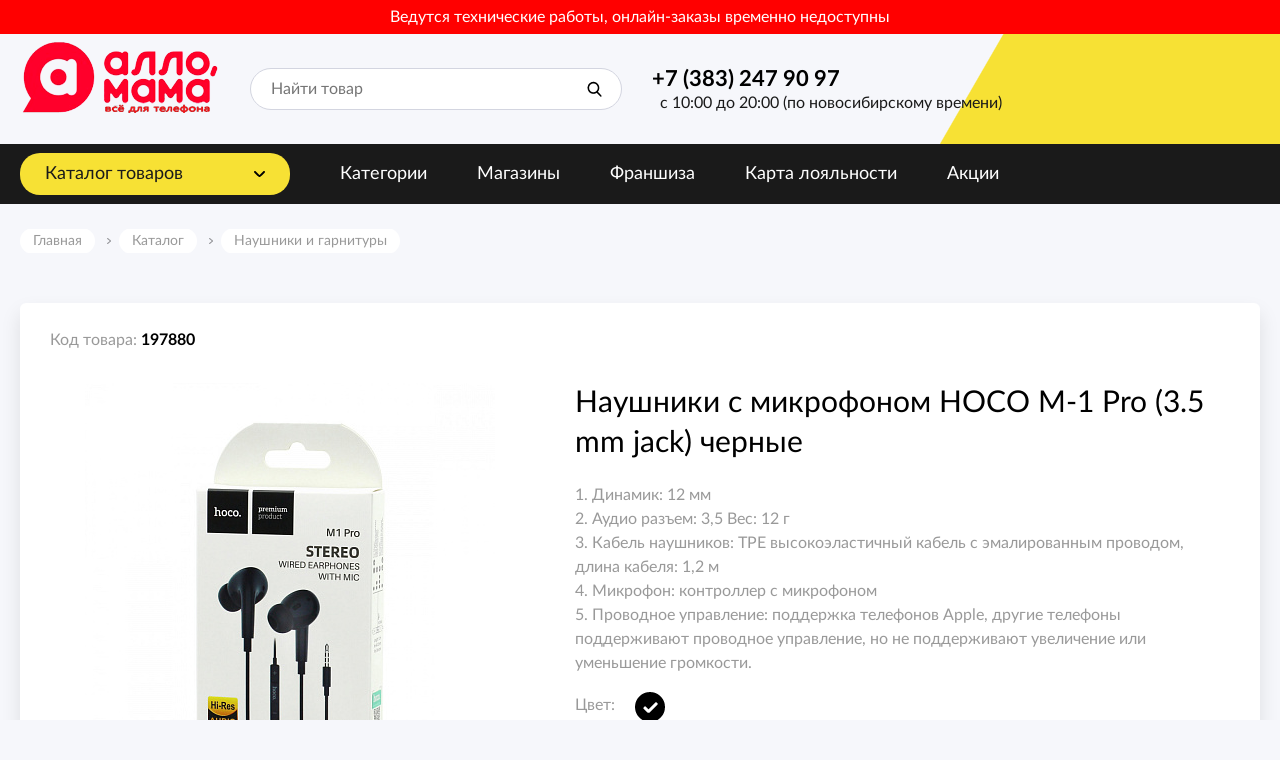

--- FILE ---
content_type: text/html; charset=UTF-8
request_url: https://allo-mama54.ru/catalog/naushniki-i-garnitury/197880/
body_size: 11116
content:
<!DOCTYPE html>
<html lang="en">
<head>
	<meta http-equiv="Content-Type" content="text/html; charset=UTF-8" />
<meta name="robots" content="index, follow" />
<meta name="keywords" content="Наушники с микрофоном HOCO M-1 Pro (3.5 mm jack) черные, купить, цена, интернет магазин Алло мама" />
<meta name="description" content="Наушники с микрофоном HOCO M-1 Pro (3.5 mm jack) черные - купить по выгодной цене 499р. Интернет магазин Алло, мама ☎ +7 (383) 247-90-97. Доставка курьером по Новосибирску, самовывоз из пунктов выдачи. Артикул товара: 197880" />
<link rel="canonical" href="https://allo-mama54.ru/catalog/naushniki-provodnye/197880/" />
<script data-skip-moving="true">(function(w, d, n) {var cl = "bx-core";var ht = d.documentElement;var htc = ht ? ht.className : undefined;if (htc === undefined || htc.indexOf(cl) !== -1){return;}var ua = n.userAgent;if (/(iPad;)|(iPhone;)/i.test(ua)){cl += " bx-ios";}else if (/Windows/i.test(ua)){cl += ' bx-win';}else if (/Macintosh/i.test(ua)){cl += " bx-mac";}else if (/Linux/i.test(ua) && !/Android/i.test(ua)){cl += " bx-linux";}else if (/Android/i.test(ua)){cl += " bx-android";}cl += (/(ipad|iphone|android|mobile|touch)/i.test(ua) ? " bx-touch" : " bx-no-touch");cl += w.devicePixelRatio && w.devicePixelRatio >= 2? " bx-retina": " bx-no-retina";if (/AppleWebKit/.test(ua)){cl += " bx-chrome";}else if (/Opera/.test(ua)){cl += " bx-opera";}else if (/Firefox/.test(ua)){cl += " bx-firefox";}ht.className = htc ? htc + " " + cl : cl;})(window, document, navigator);</script>


<link href="/bitrix/js/ui/design-tokens/dist/ui.design-tokens.css?174235415326358" type="text/css"  rel="stylesheet" />
<link href="/bitrix/js/ui/fonts/opensans/ui.font.opensans.css?16777443002555" type="text/css"  rel="stylesheet" />
<link href="/bitrix/js/main/popup/dist/main.popup.bundle.css?174235444429852" type="text/css"  rel="stylesheet" />
<link href="/bitrix/css/skyweb24.popuppro/animation.css?166478810591436" type="text/css"  rel="stylesheet" />
<link href="/bitrix/js/main/core/css/core_popup.min.css?166478810615428" type="text/css"  rel="stylesheet" />
<link href="/bitrix/css/main/font-awesome.css?166478810528777" type="text/css"  rel="stylesheet" />
<link href="/bitrix/cache/css/s1/allomama/template_ee14c00a1f4b7a62d76bcd52805507b6/template_ee14c00a1f4b7a62d76bcd52805507b6_v1.css?1742356340285161" type="text/css"  data-template-style="true" rel="stylesheet" />







	<meta name="viewport" content="width=device-width, initial-scale=1, user-scalable=no">
	<title>Наушники с микрофоном HOCO M-1 Pro (3.5 mm jack) черные, купить в Новосибирске | Артикул: 197880 | Алло, мама</title>
    <link rel="icon" href="/favicon.ico" type="image/x-icon">


<link href="/bitrix/css/main/font-awesome.css" type="text/css"  rel="stylesheet" />
<link href="/local/templates/allomama/css/all_style.css?v=2664" type="text/css" rel="stylesheet" />
<link href="/local/templates/allomama/css/am_style.css?v=3979" type="text/css" rel="stylesheet" />

<!-- VK Pixel Code Start -->
		<noscript>
		<img src="https://vk.com/rtrg?p=VK-RTRG-1631564-3x8Px" style="position:fixed; left:-999px;" alt=""/>
	</noscript>
<!-- VK Pixel Code End -->
</head>
<body>


		<div class="wrap">
		<div class="wrap-top">
			<!-- Header -->
			<div class="amHeader">
				<div style="background: red; color: #fff;">
					<p style="text-align: center; padding: 5px 0; margin: 0 auto;">
						Ведутся технические работы, онлайн-заказы временно недоступны
					</p>
				</div>
				<div class="amHeader__inner">
					<a href="/" class="amHeader__logo">						
						<div itemscope="" itemtype="http://schema.org/Brand">
 <img alt="Алло, мама! - интернет магазин аксессуаров для сотовых телефонов" src="/local/templates/allomama/img/am-logo-big.png" class="amHeader__logo-big" itemprop="logo"> <img alt="50.png" src="/upload/medialibrary/a02/a02a7e4110185a1fd41523ea972f64f1.png" itemprop="logo" title="50.png" align="left" class="amHeader__logo-small">
</div>
 <br>					</a>
					<a href="#" class="amHeader__catalog-button">Каталог товаров</a>
										

<div class="amHeader__search" id="title-search">
	<a href="#" class="amHeader__search-close"><svg width="20" height="20" viewBox="0 0 20 20" fill="none" xmlns="http://www.w3.org/2000/svg"><path d="M3.52381 2.00003L18 16.4762L16.4762 18L2 3.52384L3.52381 2.00003Z" fill="currentColor"/><path d="M18 3.52381L3.52381 18L2 16.4762L16.4762 2L18 3.52381Z" fill="currentColor"/></svg></a>
	<div class="amHeader__search-inner" data-scroll-lock-scrollable>
		<form action="/search/index.php" onsubmit="ym(43178699,'reachGoal','search_success'); return true;" class="amHeader__search-form">
			<input id="search" class="amHeader__search-input" type="text" name="q" maxlength="200" autocomplete="off" placeholder="Найти товар">
			<button class="amHeader__search-submit" type="submit" name="s"></button>
		</form>
	</div>
</div>

					<div class="amHeader__phone"><a onclick="ym(43178699,'reachGoal','tel_click'); return true;" class="amHeader__phone-link" href="tel:+73832479097">+7 (383) 247 90 97</a>&nbsp; с 10:00 до 20:00 (по новосибирскому времени)</div>
					<a href="#" class="amHeader__button amHeader__button--search">
						<img src="/local/templates/allomama/img/am-ico-search.svg" alt="">
					</a>

					<a href="#" class="amHeader__burger">
						<svg width="20" height="20" viewBox="0 0 20 20" fill="none" xmlns="http://www.w3.org/2000/svg">
							<rect y="2" width="20" height="2" fill="currentColor"/>
							<rect y="9" width="20" height="2" fill="currentColor"/>
							<rect y="16" width="20" height="2" fill="currentColor"/>
						</svg>
					</a>
				</div>
			</div>
			<div class="amHeaderMenu">
				<ul class="amHeaderMenu__inner" rel="m01">
											    <li class="amHeaderMenu__item3"><a class="amHeaderMenu__item amHeaderMenu__item--catalog" href="#">Каталог товаров</a></li>
	 <li class="amHeaderMenu__item active"><a href="/catalog/" class="amHeaderMenu__item2">Категории</a></li><li class="amHeaderMenu__item"><a href="/contact/" class="amHeaderMenu__item2">Магазины</a></li><li class="amHeaderMenu__item"><a href="/promo/franshiza/" class="amHeaderMenu__item2">Франшиза</a></li><li class="amHeaderMenu__item"><a href="/aktsii/bonus/" class="amHeaderMenu__item2">Карта лояльности</a></li><li class="amHeaderMenu__item"><a href="/aktsii/" class="amHeaderMenu__item2">Акции</a></li>				</ul>
			</div>
			<div class="amHeaderNav">
				<a href="#" class="amHeaderNav__close"><svg width="20" height="20" viewBox="0 0 20 20" fill="none" xmlns="http://www.w3.org/2000/svg"><path d="M3.52381 2.00003L18 16.4762L16.4762 18L2 3.52384L3.52381 2.00003Z" fill="currentColor"/><path d="M18 3.52381L3.52381 18L2 16.4762L16.4762 2L18 3.52381Z" fill="currentColor"/></svg></a>
				<div class="amHeaderNav__inner">
					<div class="amHeaderNav__head">
						<a href="#" class="amHeaderNav__head-item active" data-am-show-nav="amHeaderNav__list--catalog">Каталог</a>
						<a href="#" class="amHeaderNav__head-item" data-am-show-nav="amHeaderNav__list--menu">Меню</a>
					</div>
					<div class="amHeaderNav__list amHeaderNav__list--catalog active" data-scroll-lock-scrollable>
						<ul class="amHeaderNav__list-inner">
									<li class="amHeaderNav__list-item"><a href="/catalog/chekhly/" class="amHeaderNav__list-item2">Чехлы</a></li>
				<li class="amHeaderNav__list-item"><a href="/catalog/zashchitnye-plenki-i-stekla/" class="amHeaderNav__list-item2">Защитные пленки и стекла</a></li>
				<li class="amHeaderNav__list-item"><a href="/catalog/akkumulyatory-vneshnie-power-bank/" class="amHeaderNav__list-item2">Аккумуляторы внешние (Power bank)</a></li>
				<li class="amHeaderNav__list-item"><a href="/catalog/akustika/" class="amHeaderNav__list-item2">Акустика</a></li>
				<li class="amHeaderNav__list-item"><a href="/catalog/mikrofony-i-diktofony/" class="amHeaderNav__list-item2">Микрофоны</a></li>
				<li class="amHeaderNav__list-item"><a href="/catalog/naushniki-i-garnitury/" class="amHeaderNav__list-item2">Наушники и гарнитуры</a></li>
				<li class="amHeaderNav__list-item"><a href="/catalog/zaryadnye-ustroystva-i-adaptery/" class="amHeaderNav__list-item2">Зарядные устройства и адаптеры</a></li>
				<li class="amHeaderNav__list-item"><a href="/catalog/derzhateli-i-podstavki-dlya-telefona-i-plansheta_1/" class="amHeaderNav__list-item2">Держатели и подставки для телефона</a></li>
				<li class="amHeaderNav__list-item"><a href="/catalog/kabel-peredacha-dannykh/" class="amHeaderNav__list-item2">Кабель/передача данных</a></li>
				<li class="amHeaderNav__list-item"><a href="/catalog/selfi_1/" class="amHeaderNav__list-item2">Селфи</a></li>
				<li class="amHeaderNav__list-item"><a href="/catalog/chasy-i-braslety_1/" class="amHeaderNav__list-item2">Часы и браслеты</a></li>
				<li class="amHeaderNav__list-item"><a href="/catalog/igry-i-razvlecheniya/" class="amHeaderNav__list-item2">Игры и развлечения</a></li>
				<li class="amHeaderNav__list-item"><a href="/catalog/avtoaksessuary/" class="amHeaderNav__list-item2">Автоаксессуары</a></li>
				<li class="amHeaderNav__list-item"><a href="/catalog/akkumulyatory_1/" class="amHeaderNav__list-item2">Аккумуляторы</a></li>
				<li class="amHeaderNav__list-item"><a href="/catalog/breloki-shnurki-ukrasheniya_1/" class="amHeaderNav__list-item2">Брелоки, шнурки, украшения</a></li>
				<li class="amHeaderNav__list-item"><a href="/catalog/kompyuternye-aksessuary_1/" class="amHeaderNav__list-item2">Компьютерные аксессуары</a></li>
				<li class="amHeaderNav__list-item"><a href="/catalog/fleshki-i-karty-pamyati_1/" class="amHeaderNav__list-item2">Флешки и карты памяти</a></li>
				<li class="amHeaderNav__list-item"><a href="/catalog/elementy-pitaniya/" class="amHeaderNav__list-item2">Элементы питания</a></li>
				<li class="amHeaderNav__list-item"><a href="/catalog/tovary-dlya-doma/" class="amHeaderNav__list-item2">Товары для дома</a></li>
								</ul>
					</div>
					<div class="amHeaderNav__list amHeaderNav__list--menu" data-scroll-lock-scrollable>
						<ul class="amHeaderNav__list-inner">
							<li class="amHeaderNav__list-item active"><a href="/catalog/" class="amHeaderNav__list-item2">Категории</a></li><li class="amHeaderNav__list-item"><a href="/contact/" class="amHeaderNav__list-item2">Магазины</a></li><li class="amHeaderNav__list-item"><a href="/promo/franshiza/" class="amHeaderNav__list-item2">Франшиза</a></li><li class="amHeaderNav__list-item"><a href="/aktsii/bonus/" class="amHeaderNav__list-item2">Карта лояльности</a></li><li class="amHeaderNav__list-item"><a href="/aktsii/" class="amHeaderNav__list-item2">Акции</a></li>						</ul>
					</div>
				</div>
			</div>
						   <div class="container catalogaj" rel="m-000000-m">
			   						
								<nav class="amBreadcrumbs amBreadcrumbs--withMargins" itemscope="" itemtype="http://schema.org/BreadcrumbList"><ul><li class="for-microrazmetka"  itemprop="itemListElement" itemscope="" itemtype="http://schema.org/ListItem"><a class="amBreadcrumbs__item" href="/" itemprop="item"><span itemprop="name">Главная</span></a><meta itemprop="position" content="1"></li><li class="for-microrazmetka"  itemprop="itemListElement" itemscope="" itemtype="http://schema.org/ListItem"><a class="amBreadcrumbs__item" href="/catalog/" itemprop="item"><span itemprop="name">Каталог</span></a><meta itemprop="position" content="2"></li><li class="for-microrazmetka"  itemprop="itemListElement" itemscope="" itemtype="http://schema.org/ListItem"><a class="amBreadcrumbs__item" href="/catalog/naushniki-i-garnitury/" itemprop="item"><span itemprop="name">Наушники и гарнитуры</span></a><meta itemprop="position" content="3"></li></ul></nav>				<style>ul.crumb li:nth-last-child(2):after{display: none;}.crumb-item.current {display: none;}</style>
<div class="product" itemscope itemtype="http://schema.org/Product">
	<div class="product-content carousel-active">
		<div class="product-card">







			<h1 itemprop="name">Наушники с микрофоном HOCO M-1 Pro (3.5 mm jack) черные</h1>
			<span><meta itemprop="description" content="Наушники с микрофоном HOCO M-1 Pro (3.5 mm jack) черные"></span>
			<div class="product-number">Код товара: <span class="option-field" itemprop="sku">197880</span></div>
			<div class="product-gallery">
								<div class="product-carousel">
					<div class="js-productGallery">
						<div class="sp-slides">
							<div class="sp-slide"><a href="/upload/iblock/bef/rxgvr78s2zusayqciw10ublwd5vta3x5.jpg" data-fancybox="images"><img src="/upload/resize_cache/iblock/bef/450_410_1/rxgvr78s2zusayqciw10ublwd5vta3x5.jpg" alt="Наушники с микрофоном HOCO M-1 Pro (3.5 mm jack) черные" itemprop="image"></a></div>
							<div class="sp-slide"><a href="/upload/iblock/190/aeh3do86yy5mbl0l4nrm5l2rgvng32lj.jpg" data-fancybox="images"><img src="/upload/resize_cache/iblock/190/450_410_1/aeh3do86yy5mbl0l4nrm5l2rgvng32lj.jpg" alt="Наушники с микрофоном HOCO M-1 Pro (3.5 mm jack) черные"></a></div>
						</div>
						<div class="sp-thumbnails">
							<img class="sp-thumbnail" src="/upload/resize_cache/iblock/bef/80_800_1/rxgvr78s2zusayqciw10ublwd5vta3x5.jpg"/>
							<img class="sp-thumbnail" src="/upload/resize_cache/iblock/190/80_80_1/aeh3do86yy5mbl0l4nrm5l2rgvng32lj.jpg" alt="" />
						</div>
					</div>

				</div>
			</div>
			<div class="product-desc">1. Динамик: 12 мм <br />
2. Аудио разъем: 3,5 Вес: 12 г <br />
3. Кабель наушников: TPE высокоэластичный кабель с эмалированным проводом, длина кабеля: 1,2 м <br />
4. Микрофон: контроллер с микрофоном <br />
5. Проводное управление: поддержка телефонов Apple, другие телефоны поддерживают проводное управление, но не поддерживают увеличение или уменьшение громкости.</div>





		  <div class="product-color">
		     <div class="product-color-name">Цвет:</div>
			 <ul class="product-color-list">
			     <li>
				    
				   <a title="Черный" href="/catalog/naushniki-i-garnitury/197880/">
				     <input type="radio" name="itemColor" value='itemColor' checked=''>
					 				 <span class="Черный" style="background: black">
				</span>
					 
				   </a>
				 </li>
			 </ul>
		  </div>
		  

						<div class="product-price" itemprop="offers" itemscope itemtype="http://schema.org/Offer">
				<div class="product-price-label">Цена при заказе онлайн:</div>
								<span class="product-price1"><span itemprop="price">499</span> <span class="rub"></span></span>
                <meta itemprop="url" content="/catalog/naushniki-i-garnitury/197880/">
				<link itemprop="availability" href="http://schema.org/InStock">
				
			</div>
			<div class="product-action">
                 
				<div rel="el-0002" class="product-buy">
                    <a href="/contact/" onclick="" class="amAddToBasketButton" data-id="59543">
                        <img src="/local/templates/allomama/img/am-ico-cart.svg" alt="">
                        Магазины
                    </a>
                    				</div>
								<!-- <ul> -->
														   <!-- <li><button onclick="ym(43178699,'reachGoal','add_to_favorite'); return true;" class="btn btn_favorite" data-id="59543"></button></li> -->
					   <button onclick="ym(43178699,'reachGoal','add_to_favorite'); return true;" class="btn btn_favorite" data-id="59543"></button>
					                    									<!-- </ul> -->
			</div>



			<div class="product-info">
                
                
			</div>
		</div>
	</div>

</div>
	

    	<div class="similar">
		<h2>Другие товары этой категории:</h2>
	<div class="similar-carousel">
	<div class="js-similarGallery">
		<div class="swiper-wrapper">
	<div class="swiper-slide" id="">
		<div class="amProductItem">
						<div class="amProductItem__image">
				<a href="/catalog/naushniki-provodnye/164177/">
												<img src="/upload/resize_cache/iblock/29d/220_220_2/bmu9php27648elbj6aeavxa9soe7ls3j.jpg" class="amProductItem__image-source" alt="Наушники с микрофоном HOCO M-55 (3.5 mm jack) черные">
											</a>
			</div>
			<div class="amProductItem__body">
				<a href="/catalog/naushniki-provodnye/164177/" class="amProductItem__body-name">Наушники с микрофоном HOCO M-55 (3.5 mm jack) черные</a>

				<div class="amProductItem__body-price">
											0 ₽
										</div>
			</div>
			<div class="amProductItem__where">
							</div>
			<div class="amProductItem__add">
				
                    <a href="/contact/" onclick="" class="amProductItem__add-button" data-id="" disabled="disabled">
                        <span class="amProductItem__add-button-cart">
                            <img src="/local/templates/allomama/img/am-ico-cart.svg" alt="">
                            Магазины
                        </span>
                    </a>
                     							
			</div>
							 <button onclick="ym(43178699,'reachGoal','add_to_favorite'); return true;" class="cp-favorite" data-id="63635"></button>
			 		</div>
	</div>
		<div class="swiper-slide" id="">
		<div class="amProductItem">
						<div class="amProductItem__image">
				<a href="/catalog/naushniki-provodnye/157353/">
												<img src="/upload/resize_cache/iblock/aec/220_220_2/ylq3p4ndip5i83lay6rg2tn4upu2ap4r.jpg" class="amProductItem__image-source" alt="Наушники с микрофоном Remax RM-512 (3.5 mm jack) красные">
											</a>
			</div>
			<div class="amProductItem__body">
				<a href="/catalog/naushniki-provodnye/157353/" class="amProductItem__body-name">Наушники с микрофоном Remax RM-512 (3.5 mm jack) красные</a>

				<div class="amProductItem__body-price">
											0 ₽
										</div>
			</div>
			<div class="amProductItem__where">
							</div>
			<div class="amProductItem__add">
				
                    <a href="/contact/" onclick="" class="amProductItem__add-button" data-id="" disabled="disabled">
                        <span class="amProductItem__add-button-cart">
                            <img src="/local/templates/allomama/img/am-ico-cart.svg" alt="">
                            Магазины
                        </span>
                    </a>
                     							
			</div>
							 <button onclick="ym(43178699,'reachGoal','add_to_favorite'); return true;" class="cp-favorite" data-id="33468"></button>
			 		</div>
	</div>
		<div class="swiper-slide" id="">
		<div class="amProductItem">
						<div class="amProductItem__image">
				<a href="/catalog/naushniki-provodnye/204140/">
												<img src="/upload/resize_cache/iblock/da4/220_220_2/fjtick2la0shaibbu0ti5ktahw6017q9.jpg" class="amProductItem__image-source" alt="Наушники полноразмерные HOCO W103 (3.5 mm jack) красные">
											</a>
			</div>
			<div class="amProductItem__body">
				<a href="/catalog/naushniki-provodnye/204140/" class="amProductItem__body-name">Наушники полноразмерные HOCO W103 (3.5 mm jack) красные</a>

				<div class="amProductItem__body-price">
											0 ₽
										</div>
			</div>
			<div class="amProductItem__where">
							</div>
			<div class="amProductItem__add">
				
                    <a href="/contact/" onclick="" class="amProductItem__add-button" data-id="" disabled="disabled">
                        <span class="amProductItem__add-button-cart">
                            <img src="/local/templates/allomama/img/am-ico-cart.svg" alt="">
                            Магазины
                        </span>
                    </a>
                     							
			</div>
							 <button onclick="ym(43178699,'reachGoal','add_to_favorite'); return true;" class="cp-favorite" data-id="70535"></button>
			 		</div>
	</div>
		<div class="swiper-slide" id="">
		<div class="amProductItem">
						<div class="amProductItem__image">
				<a href="/catalog/naushniki-provodnye/205539/">
												<img src="/upload/resize_cache/iblock/6ed/220_220_2/4um9ztfd6mnmq4et3ol97bpu1o052vcf.jpg" class="amProductItem__image-source" alt="Наушники с микрофоном HOCO M-81 (3.5 mm jack) черные">
											</a>
			</div>
			<div class="amProductItem__body">
				<a href="/catalog/naushniki-provodnye/205539/" class="amProductItem__body-name">Наушники с микрофоном HOCO M-81 (3.5 mm jack) черные</a>

				<div class="amProductItem__body-price">
											0 ₽
										</div>
			</div>
			<div class="amProductItem__where">
							</div>
			<div class="amProductItem__add">
				
                    <a href="/contact/" onclick="" class="amProductItem__add-button" data-id="" disabled="disabled">
                        <span class="amProductItem__add-button-cart">
                            <img src="/local/templates/allomama/img/am-ico-cart.svg" alt="">
                            Магазины
                        </span>
                    </a>
                     							
			</div>
							 <button onclick="ym(43178699,'reachGoal','add_to_favorite'); return true;" class="cp-favorite" data-id="72366"></button>
			 		</div>
	</div>
		<div class="swiper-slide" id="">
		<div class="amProductItem">
						<div class="amProductItem__image">
				<a href="/catalog/naushniki-provodnye/205419/">
												<img src="/upload/resize_cache/iblock/f1a/220_220_2/9rij4r8ul2fnhywzyoap14oouxb7xnum.jpg" class="amProductItem__image-source" alt="Наушники с микрофоном HOCO M-78 (3.5 mm jack) белые">
											</a>
			</div>
			<div class="amProductItem__body">
				<a href="/catalog/naushniki-provodnye/205419/" class="amProductItem__body-name">Наушники с микрофоном HOCO M-78 (3.5 mm jack) белые</a>

				<div class="amProductItem__body-price">
											0 ₽
										</div>
			</div>
			<div class="amProductItem__where">
							</div>
			<div class="amProductItem__add">
				
                    <a href="/contact/" onclick="" class="amProductItem__add-button" data-id="" disabled="disabled">
                        <span class="amProductItem__add-button-cart">
                            <img src="/local/templates/allomama/img/am-ico-cart.svg" alt="">
                            Магазины
                        </span>
                    </a>
                     							
			</div>
							 <button onclick="ym(43178699,'reachGoal','add_to_favorite'); return true;" class="cp-favorite" data-id="72758"></button>
			 		</div>
	</div>
		<div class="swiper-slide" id="">
		<div class="amProductItem">
						<div class="amProductItem__image">
				<a href="/catalog/naushniki-provodnye/151901/">
												<img src="/upload/resize_cache/iblock/12f/220_220_2/2047obebgmxssjq8vi7yv7t14ebw2014.jpg" class="amProductItem__image-source" alt="Наушники с микрофоном HOCO M-19 (3.5 mm jack) белые">
											</a>
			</div>
			<div class="amProductItem__body">
				<a href="/catalog/naushniki-provodnye/151901/" class="amProductItem__body-name">Наушники с микрофоном HOCO M-19 (3.5 mm jack) белые</a>

				<div class="amProductItem__body-price">
											0 ₽
										</div>
			</div>
			<div class="amProductItem__where">
							</div>
			<div class="amProductItem__add">
				
                    <a href="/contact/" onclick="" class="amProductItem__add-button" data-id="" disabled="disabled">
                        <span class="amProductItem__add-button-cart">
                            <img src="/local/templates/allomama/img/am-ico-cart.svg" alt="">
                            Магазины
                        </span>
                    </a>
                     							
			</div>
							 <button onclick="ym(43178699,'reachGoal','add_to_favorite'); return true;" class="cp-favorite" data-id="67028"></button>
			 		</div>
	</div>
		<div class="swiper-slide" id="">
		<div class="amProductItem">
						<div class="amProductItem__image">
				<a href="/catalog/naushniki-provodnye/191230822/">
												<img src="/upload/resize_cache/iblock/7ec/220_220_2/jyevupt35dbe8no0d010fhzss2bv0ebh.jpg" class="amProductItem__image-source" alt="Наушники с микрофоном HOCO M-97 (3.5 mm jack) белые">
											</a>
			</div>
			<div class="amProductItem__body">
				<a href="/catalog/naushniki-provodnye/191230822/" class="amProductItem__body-name">Наушники с микрофоном HOCO M-97 (3.5 mm jack) белые</a>

				<div class="amProductItem__body-price">
											0 ₽
										</div>
			</div>
			<div class="amProductItem__where">
							</div>
			<div class="amProductItem__add">
				
                    <a href="/contact/" onclick="" class="amProductItem__add-button" data-id="" disabled="disabled">
                        <span class="amProductItem__add-button-cart">
                            <img src="/local/templates/allomama/img/am-ico-cart.svg" alt="">
                            Магазины
                        </span>
                    </a>
                     							
			</div>
							 <button onclick="ym(43178699,'reachGoal','add_to_favorite'); return true;" class="cp-favorite" data-id="77482"></button>
			 		</div>
	</div>
		<div class="swiper-slide" id="">
		<div class="amProductItem">
						<div class="amProductItem__image">
				<a href="/catalog/naushniki-provodnye/146412/">
												<img src="/upload/resize_cache/iblock/e2d/220_220_2/zjnsbxqn6xuggdjw31xceg7mdzfdfq96.jpg" class="amProductItem__image-source" alt="Наушники с микрофоном HOCO M-3 (3.5 mm jack) чёрные">
											</a>
			</div>
			<div class="amProductItem__body">
				<a href="/catalog/naushniki-provodnye/146412/" class="amProductItem__body-name">Наушники с микрофоном HOCO M-3 (3.5 mm jack) чёрные</a>

				<div class="amProductItem__body-price">
											0 ₽
										</div>
			</div>
			<div class="amProductItem__where">
							</div>
			<div class="amProductItem__add">
				
                    <a href="/contact/" onclick="" class="amProductItem__add-button" data-id="" disabled="disabled">
                        <span class="amProductItem__add-button-cart">
                            <img src="/local/templates/allomama/img/am-ico-cart.svg" alt="">
                            Магазины
                        </span>
                    </a>
                     							
			</div>
							 <button onclick="ym(43178699,'reachGoal','add_to_favorite'); return true;" class="cp-favorite" data-id="69079"></button>
			 		</div>
	</div>
		
		</div>
	</div>
	<div class="similar-control prev"></div>
	<div class="similar-control next"></div>
</div>
	</div>
				 </div>		</div>
		<div class="wrap-bottom">
			<div class="container">
				<div class="foot">
					<a href="/" class="foot-logo"><img src="/local/templates/allomama/img/logo.png" alt=""></a>
					<div class="foot-menu">
	<ul class="foot-list">
	<li class="foot-item"><a href="/aktsii/">Акции</a></li>
	<li class="foot-item"><a href="/sposoby-oplaty/">Способы оплаты</a></li>
	<li class="foot-item"><a href="/rekvizity-kompanii/">Реквизиты компании</a></li>
	<li class="foot-item"><a href="/dostavka-i-vozvrat/">Доставка и возврат</a></li>
	<li class="foot-item"><a href=""></a></li>
	</ul>
</div>
					<div class="foot-address">
						<ul class="foot-location">
							<ul class="foot-list">
	<li class="foot-item"><a href="/contact/">Магазины</a></li>
	<li class="foot-item"><a href="/obrabotka-dannykh/">Согласие на обработку данных</a></li>
	<li class="foot-item"><a href="/promo/franshiza/">Франшиза</a><br>
	</li>
</ul>						</ul>
					</div>
					<div class="foot-contacts">
						<div class="phone"><a onclick="ym(43178699,'reachGoal','tel_click'); return true;" class="mob-tel" href="tel:+73832479097">+7 (383) 247 90 97</a>
<div><span class="location">Новосибирск</span></div></div>
						<ul class="foot-social">
							<li><a href="https://vk.com/allomama_russia" target="_blank" class="vk"></a></li>
						</ul>
					</div>
				</div>
				<div class="copyright">
					<div class="copyright-company">©&nbsp;ООО "УК РАЗВИТИЕ"&nbsp;2020&nbsp;&nbsp;- 2026</div>
					
				</div>
			</div>
		</div>
	</div>
<!--noindex-->
	<div id="ajax-modal">
	</div>



	<div class="modal fade amZaberuSamModal" tabindex="-2" role="dialog" id="onclick">
	<div class="modal-dialog" role="document">
		<div class="amModal">
			<div class="amModal__close" data-dismiss="modal" aria-label="Close"></div>
			<span class="amModal__title">Заберу сам</span>
			<p class="amModal__tagline">Доступна услуга бронирования товара в&nbsp;выбранном вами магазине</p>
			<div class="amModal__content">
				<div class="result"></div>
				<form action="" class="onClick-order z-0001">
					<input type="hidden" name="ID" value="" class="h-0001">
					<input type="hidden" name="KOL" value="1" class="kol_tovar">
					<div class="m-tovar amModal__product"></div>
					<div class="form-group">
						<label for="">Ваше имя: *</label>
						<div class="control"><input type="text" name="NAME" class="form-control required"></div>
					</div>
					<div class="form-group">
						<label for="">Ваш телефон: *</label>
						<div class="control"><input type="text" name="PHONE" class="inputphone form-control required" placeholder="+7 (___) ___ ____"></div>
					</div>
					<div class="modal-soglasie">
					Указанный товар не предназначен для продажи дистанционным способом продажи товаров. Нажимая кнопку «Заказать», вы принимаете 
					<a href="https://allo-mama54.ru/obrabotka-dannykh/" target="_blank">соглашение на обработку персональных данных</a>, 
					<a href="https://allo-mama54.ru/optsiya-zaberu-sam-v-internet-magazine/" target="_blank">правила оформления заказа.</a>
					</div>
					
					<div class="form-submit form-submit_last"><button onclick="ym(43178699,'reachGoal','oneclick_success'); return true;" type="submit" class="btn btn1">Заказать</button></div>
					<div class="has_error">Проверьте поля</div>
				</form>
			</div>
		</div>
	</div>
</div>
<a href="#onlick" style="display:none;" class="btn btn1 btn-block onclick-success_button" data-toggle="modal" data-target="#onclick-success"></a>
	<div class="modal fade" tabindex="-2" role="dialog" id="onclick-success">
		<div class="modal-dialog" role="document">
			<div class="popup">
				<div class="popup-close" data-dismiss="modal" aria-label="Close"></div>
				<div class="popup-head">
					<span class="s-h3 s-h3-ok">Спасибо!</span>
					<p><span class="text-order-1click">Ваше сообщение отправлено.</span><br>Наш менеджер свяжется с&nbsp;вами в&nbsp;ближайшее время.</p>
				</div>
				<div class="popup-content">
					<div class="form-submit form-submit_last">
						<a href="" class="btn btn1">окей, буду ждать</a>
					</div>
				</div>
			</div>
		</div>
	</div>
<!--/noindex-->






	

<div class="preloader"></div>
<div class="modal fade" id="info-popup">
	<div class="modal-dialog" role="document">
		<div class="popup popup-info">
			<div class="popup-close" style="display: none;" data-dismiss="modal" aria-label="Close"></div>
		</div>
	</div>
</div>
<!-- Yandex.Metrika counter -->
<noscript><div><img src="https://mc.yandex.ru/watch/98403773" style="position:absolute; left:-9999px;" alt="" /></div></noscript>
<!-- /Yandex.Metrika counter -->


<script>if(!window.BX)window.BX={};if(!window.BX.message)window.BX.message=function(mess){if(typeof mess==='object'){for(let i in mess) {BX.message[i]=mess[i];} return true;}};</script>
<script>(window.BX||top.BX).message({"JS_CORE_LOADING":"Загрузка...","JS_CORE_NO_DATA":"- Нет данных -","JS_CORE_WINDOW_CLOSE":"Закрыть","JS_CORE_WINDOW_EXPAND":"Развернуть","JS_CORE_WINDOW_NARROW":"Свернуть в окно","JS_CORE_WINDOW_SAVE":"Сохранить","JS_CORE_WINDOW_CANCEL":"Отменить","JS_CORE_WINDOW_CONTINUE":"Продолжить","JS_CORE_H":"ч","JS_CORE_M":"м","JS_CORE_S":"с","JSADM_AI_HIDE_EXTRA":"Скрыть лишние","JSADM_AI_ALL_NOTIF":"Показать все","JSADM_AUTH_REQ":"Требуется авторизация!","JS_CORE_WINDOW_AUTH":"Войти","JS_CORE_IMAGE_FULL":"Полный размер"});</script><script src="/bitrix/js/main/core/core.js?1742354986498479"></script><script>BX.Runtime.registerExtension({"name":"main.core","namespace":"BX","loaded":true});</script>
<script>BX.setJSList(["\/bitrix\/js\/main\/core\/core_ajax.js","\/bitrix\/js\/main\/core\/core_promise.js","\/bitrix\/js\/main\/polyfill\/promise\/js\/promise.js","\/bitrix\/js\/main\/loadext\/loadext.js","\/bitrix\/js\/main\/loadext\/extension.js","\/bitrix\/js\/main\/polyfill\/promise\/js\/promise.js","\/bitrix\/js\/main\/polyfill\/find\/js\/find.js","\/bitrix\/js\/main\/polyfill\/includes\/js\/includes.js","\/bitrix\/js\/main\/polyfill\/matches\/js\/matches.js","\/bitrix\/js\/ui\/polyfill\/closest\/js\/closest.js","\/bitrix\/js\/main\/polyfill\/fill\/main.polyfill.fill.js","\/bitrix\/js\/main\/polyfill\/find\/js\/find.js","\/bitrix\/js\/main\/polyfill\/matches\/js\/matches.js","\/bitrix\/js\/main\/polyfill\/core\/dist\/polyfill.bundle.js","\/bitrix\/js\/main\/core\/core.js","\/bitrix\/js\/main\/polyfill\/intersectionobserver\/js\/intersectionobserver.js","\/bitrix\/js\/main\/lazyload\/dist\/lazyload.bundle.js","\/bitrix\/js\/main\/polyfill\/core\/dist\/polyfill.bundle.js","\/bitrix\/js\/main\/parambag\/dist\/parambag.bundle.js"]);
</script>
<script>BX.Runtime.registerExtension({"name":"pull.protobuf","namespace":"BX","loaded":true});</script>
<script>BX.Runtime.registerExtension({"name":"rest.client","namespace":"window","loaded":true});</script>
<script>(window.BX||top.BX).message({"pull_server_enabled":"N","pull_config_timestamp":1622203497,"shared_worker_allowed":"Y","pull_guest_mode":"N","pull_guest_user_id":0,"pull_worker_mtime":1742354008});(window.BX||top.BX).message({"PULL_OLD_REVISION":"Для продолжения корректной работы с сайтом необходимо перезагрузить страницу."});</script>
<script>BX.Runtime.registerExtension({"name":"pull.client","namespace":"BX","loaded":true});</script>
<script>BX.Runtime.registerExtension({"name":"pull","namespace":"window","loaded":true});</script>
<script>BX.Runtime.registerExtension({"name":"ui.design-tokens","namespace":"window","loaded":true});</script>
<script>BX.Runtime.registerExtension({"name":"ui.fonts.opensans","namespace":"window","loaded":true});</script>
<script>BX.Runtime.registerExtension({"name":"main.popup","namespace":"BX.Main","loaded":true});</script>
<script>BX.Runtime.registerExtension({"name":"popup","namespace":"window","loaded":true});</script>
<script>BX.Runtime.registerExtension({"name":"fx","namespace":"window","loaded":true});</script>
<script>(window.BX||top.BX).message({"LANGUAGE_ID":"ru","FORMAT_DATE":"DD.MM.YYYY","FORMAT_DATETIME":"DD.MM.YYYY HH:MI:SS","COOKIE_PREFIX":"BITRIX_SM","SERVER_TZ_OFFSET":"-25200","UTF_MODE":"Y","SITE_ID":"s1","SITE_DIR":"\/","USER_ID":"","SERVER_TIME":1769102058,"USER_TZ_OFFSET":50400,"USER_TZ_AUTO":"Y","bitrix_sessid":"42ac6c4c50a1e98b6e75bebac32f39ea"});</script><script  src="/bitrix/cache/js/s1/allomama/kernel_main/kernel_main_v1.js?1742356363249964"></script>
<script src="/bitrix/js/pull/protobuf/protobuf.js?1664788107274055"></script>
<script src="/bitrix/js/pull/protobuf/model.js?166478810770928"></script>
<script src="/bitrix/js/rest/client/rest.client.js?167774318517414"></script>
<script src="/bitrix/js/pull/client/pull.client.js?174235400183600"></script>
<script src="https://widget.cloudpayments.ru/bundles/cloudpayments"></script>
<script src="/bitrix/js/main/popup/dist/main.popup.bundle.js?1742354444117175"></script>
<script src="/bitrix/js/skyweb24.popuppro/script_public.js?166478810756019"></script>
<script src="/bitrix/js/skyweb24.popuppro/effects.js?16647881072242"></script>
<script>BX.setJSList(["\/bitrix\/js\/main\/core\/core_fx.js","\/bitrix\/js\/main\/session.js","\/bitrix\/js\/main\/pageobject\/pageobject.js","\/bitrix\/js\/main\/core\/core_window.js","\/bitrix\/js\/main\/date\/main.date.js","\/bitrix\/js\/main\/core\/core_date.js","\/bitrix\/js\/main\/utils.js","\/local\/templates\/allomama\/js\/jquery.js","\/local\/templates\/allomama\/js\/jquery-ui.min.js","\/local\/templates\/allomama\/js\/modernizr.custom.js","\/local\/templates\/allomama\/js\/slider.js","\/local\/templates\/allomama\/js\/carousel.js","\/local\/templates\/allomama\/js\/scroll.js","\/local\/templates\/allomama\/js\/jquery.lazy.min.js","\/local\/templates\/allomama\/js\/tooltipster.bundle.min.js","\/local\/templates\/allomama\/js\/jquery.maskedinput.js","\/local\/templates\/allomama\/js\/jquery.fancybox.min.js","\/local\/templates\/allomama\/js\/jquery.customSelect.min.js","\/local\/templates\/allomama\/js\/common.js","\/local\/templates\/allomama\/js\/my.js","\/local\/templates\/allomama\/js\/script.js","\/local\/templates\/allomama\/js\/ecommerce.js","\/local\/templates\/allomama\/js\/gsap.min.js","\/local\/templates\/allomama\/js\/scroll-lock.min.js","\/local\/templates\/allomama\/js\/am.js","\/bitrix\/components\/arturgolubev\/search.title\/script.js","\/local\/templates\/allomama\/components\/arturgolubev\/search.title\/header\/script.js"]);</script>
<script>BX.setCSSList(["\/local\/templates\/allomama\/css\/jquery.fancybox.min.css","\/local\/templates\/allomama\/css\/style.css","\/bitrix\/components\/kuznica\/metatags\/templates\/.default\/style.css","\/local\/templates\/allomama\/template_styles.css"]);</script>
<script>
					(function () {
						"use strict";

						var counter = function ()
						{
							var cookie = (function (name) {
								var parts = ("; " + document.cookie).split("; " + name + "=");
								if (parts.length == 2) {
									try {return JSON.parse(decodeURIComponent(parts.pop().split(";").shift()));}
									catch (e) {}
								}
							})("BITRIX_CONVERSION_CONTEXT_s1");

							if (cookie && cookie.EXPIRE >= BX.message("SERVER_TIME"))
								return;

							var request = new XMLHttpRequest();
							request.open("POST", "/bitrix/tools/conversion/ajax_counter.php", true);
							request.setRequestHeader("Content-type", "application/x-www-form-urlencoded");
							request.send(
								"SITE_ID="+encodeURIComponent("s1")+
								"&sessid="+encodeURIComponent(BX.bitrix_sessid())+
								"&HTTP_REFERER="+encodeURIComponent(document.referrer)
							);
						};

						if (window.frameRequestStart === true)
							BX.addCustomEvent("onFrameDataReceived", counter);
						else
							BX.ready(counter);
					})();
				</script>



<script  src="/bitrix/cache/js/s1/allomama/template_e45c30996f25b2c48f62b3c5e56a6c7d/template_e45c30996f25b2c48f62b3c5e56a6c7d_v1.js?1742356340666131"></script>
<script src="//cdnjs.cloudflare.com/ajax/libs/jqueryui-touch-punch/0.2.3/jquery.ui.touch-punch.min.js" />
<script>var _ba = _ba || []; _ba.push(["aid", "bd80a3a2e83cd6701b5326cdd4b85587"]); _ba.push(["host", "allo-mama54.ru"]); (function() {var ba = document.createElement("script"); ba.type = "text/javascript"; ba.async = true;ba.src = (document.location.protocol == "https:" ? "https://" : "http://") + "bitrix.info/ba.js";var s = document.getElementsByTagName("script")[0];s.parentNode.insertBefore(ba, s);})();</script>


<script type="text/javascript">!function()
		{
			var t=document.createElement("script");
			t.type="text/javascript",t.async=!0,t.src='https://vk.com/js/api/openapi.js?169',t.onload=function(){VK.Retargeting.Init("VK-RTRG-1631564-3x8Px"),VK.Retargeting.Hit()},document.head.appendChild(t)}();
	</script>
<script src="//code.jivo.ru/widget/hwj1kVMaJh" async></script>
<script>
	BX.ready(function(){
		var search=new JCTitleSearch({
			'AJAX_PAGE' : '/catalog/naushniki-i-garnitury/197880/',
			'CONTAINER_ID': 'title-search',
			'INPUT_ID': 'search',
			'MIN_QUERY_LEN': 3
		});
	});
</script><script>
	
		$(document).ready(function()
		{
			if($('#popup-login').html()==undefined)
			{
				$.ajax({type: "POST",url: "/local/ajax/modal/popup-login.php"}).done(function( msg ) {$('body').append(msg);}).error(function(msg){ console.log(msg);  }) ;
			}
			if($('#popup-register').html()==undefined)
			{
				$.ajax({type: "POST",url: "/local/ajax/modal/popup-register2.php"}).done(function( msg ) {$('body').append(msg);$(".inputphone").mask("+7 (999) 999 99 99");}).error(function(msg){ console.log(msg);  }) ;

			}

    
			if($('#onclick').html()==undefined){
	
				$.ajax({type: "POST",url: "/local/ajax/modal/onclick.php"}).done(function( msg ) {
	
					$('body').append(msg);
					$(".inputphone").mask("+7 (999) 999 99 99");}).error(function(msg){ console.log(msg);  
				}) ;
				$(".inputphone").mask("+7 (999) 999 99 99");
			}
		});
	</script>



<script type="text/javascript" >
   (function(m,e,t,r,i,k,a){m[i]=m[i]||function(){(m[i].a=m[i].a||[]).push(arguments)};
   m[i].l=1*new Date();
   for (var j = 0; j < document.scripts.length; j++) {if (document.scripts[j].src === r) { return; }}
   k=e.createElement(t),a=e.getElementsByTagName(t)[0],k.async=1,k.src=r,a.parentNode.insertBefore(k,a)})
   (window, document, "script", "https://mc.yandex.ru/metrika/tag.js", "ym");

   ym(98403773, "init", {
        clickmap:true,
        trackLinks:true,
        accurateTrackBounce:true
   });
</script>
<script>
  !function (w, d, t) {
    w.TiktokAnalyticsObject=t;var ttq=w[t]=w[t]||[];ttq.methods=["page","track","identify","instances","debug","on","off","once","ready","alias","group","enableCookie","disableCookie"],ttq.setAndDefer=function(t,e){t[e]=function(){t.push([e].concat(Array.prototype.slice.call(arguments,0)))}};for(var i=0;i<ttq.methods.length;i++)ttq.setAndDefer(ttq,ttq.methods[i]);ttq.instance=function(t){for(var e=ttq._i[t]||[],n=0;n<ttq.methods.length;n++)ttq.setAndDefer(e,ttq.methods[n]);return e},ttq.load=function(e,n){var i="https://analytics.tiktok.com/i18n/pixel/events.js";ttq._i=ttq._i||{},ttq._i[e]=[],ttq._i[e]._u=i,ttq._t=ttq._t||{},ttq._t[e]=+new Date,ttq._o=ttq._o||{},ttq._o[e]=n||{};var o=document.createElement("script");o.type="text/javascript",o.async=!0,o.src=i+"?sdkid="+e+"&lib="+t;var a=document.getElementsByTagName("script")[0];a.parentNode.insertBefore(o,a)};
    ttq.load('C5OHHM5O3VNUQLVLSJNG');
    ttq.page();
  }(window, document, 'ttq');

  let showSupportModal = false;
  $(document).ready(function(){
	  if(showSupportModal && BX.getCookie('info-popup') !== 'true')
	  {
		  $('#info-popup').modal('show');
		  var time = 5000;
		  setTimeout("$('.popup-close').show();", time);
		  BX.setCookie('info-popup', 'true', {expires: 3600});
	  }
  });
</script>
<script>window.ecommerce_data = {"detail":{"products":[{"id":59543,"name":"\u041d\u0430\u0443\u0448\u043d\u0438\u043a\u0438 \u0441 \u043c\u0438\u043a\u0440\u043e\u0444\u043e\u043d\u043e\u043c HOCO M-1 Pro (3.5 mm jack) \u0447\u0435\u0440\u043d\u044b\u0435","price":499,"category":"\u041d\u0430\u0443\u0448\u043d\u0438\u043a\u0438 \u0438 \u0433\u0430\u0440\u043d\u0438\u0442\u0443\u0440\u044b"}]}};</script></body>
</html>

--- FILE ---
content_type: text/html; charset=UTF-8
request_url: https://allo-mama54.ru/ajax/addbasket.php
body_size: 51
content:
{"ISSET":[],"COUNT":0}

--- FILE ---
content_type: text/html; charset=UTF-8
request_url: https://allo-mama54.ru/ajax/addFavorite.php
body_size: 51
content:
{"ISSET":[],"COUNT":0}

--- FILE ---
content_type: text/css
request_url: https://allo-mama54.ru/local/templates/allomama/css/all_style.css?v=2664
body_size: 4750
content:
.rub:before{
	 font-family: FontAwesome;
}
div.wr-boxberry .bx-sls .dropdown-block,
div.wr-boxberry .bx-sls .bx-ui-sls-container
{
	 height: 50px;
}
div.wr-boxberry .bx-sls input[type="text"]{
	 margin: 0px;
    height: 50px;
    font-size: 16px;
    font-family: 'Lato';
    -webkit-border-radius: 5px;
    /*border-radius: 6px;
	border: 1px solid #d2d5e1;*/
	padding-top: 4px !important;
}
div.wr-boxberry .bx-sls{
	/*border: 1px solid #d2d5e1;
	border-radius:6px;*/
}
div.wr-boxberry .bx-sls .dropdown-block{
	border: 1px solid #d2d5e1;
	border-radius:6px;
}
div.wr-boxberry .bx-sls .dropdown-icon{
	 height: 32px;
}
div.wr-boxberry .bx-sls .bx-ui-sls-clear{
	 top: 9px;
}
.hidd, a.link-pvz.hidd{
	 display: none;
}
.link-pvz, .link-pvz2{
	 display: inline-block;
    vertical-align: top;
    text-align: center;
    cursor: pointer;
    font-size: 16px;
    line-height: 24px;
    color: #000;
    background: transparent;
    border: 1px solid #000;
    text-decoration: none;
    text-transform: uppercase;
    white-space: nowrap;
    -webkit-touch-callout: none;
    -webkit-user-select: none;
    -khtml-user-select: none;
    -moz-user-select: none;
    -ms-user-select: none;
    user-select: none;
    border-color: #f7e134;
    background-color: #f7e134;
    padding: 12px 30px;
    -webkit-border-radius: 25px;
    border-radius: 25px;
    box-sizing: border-box;
    padding-left: 20px;
    padding-right: 20px;
	margin-top: 20px;
}
a.link-pvz:active,a.link-pvz:hover,
a.link-pvz2:active,a.link-pvz2:hover,
{
   border-color: #ebd41e;
    background-color: #ebd41e;
	
}
.btn-berry{
	 display: inline-block;
    vertical-align: top;
    text-align: center;
    cursor: pointer;
    font-size: 16px;
    line-height: 24px;
    color: #000;
    background: transparent;
    border: 1px solid #000;
    text-decoration: none;
    text-transform: uppercase;
    white-space: nowrap;
    -webkit-touch-callout: none;
    -webkit-user-select: none;
    -khtml-user-select: none;
    -moz-user-select: none;
    -ms-user-select: none;
    user-select: none;
    border-color: #f7e134;
    background-color: #f7e134;
    padding: 12px 30px;
    -webkit-border-radius: 25px;
    border-radius: 25px;
    width: 100%;
    box-sizing: border-box;
    padding-left: 20px;
    padding-right: 20px;
}
.has_error_2{
	color: #fe4c22;
    text-align: center;
	padding-top: 20px;
}
.postamat{
	 margin-top: 20px;
}
.pzip{
 max-width: 407px;
}
/*.basket-step1 .form-group.padress.hidd{
	display:none;
}*/
.tovar-no-dost{
	 font-family: 'Roboto';
}
.small.rub.fa.fa-rub{
	 
}
.pod-postamat{
	 width: 200px;
	 font-size: 12px;
     color: #fe4c22;
     text-align: center;
     display: none;
}
.pod-postamat.pvisible{
	 display: block;
	 line-height: 12px;
}
.link-pvz:active, .link-pvz2:active,
.link-pvz:hover, .link-pvz2:hover{
  border-color: #ffec5b;
    background-color: #ffec5b;
}
.price2.hidd, .itog_no_disc.hidd{
	 display: none;
}
.basket-price .price2.hidd + .price1 {
    padding-top: 39px;
}
.itog_no_disc{
    display: inline-block;
    vertical-align: top;
    position: relative;
    padding-top: 0px;
}
.itog_no_disc:before{
	display: block;
    content: "";
    height: 2px;
    position: absolute;
    top: 5px;
    left: 0;
    right: 0;
    background-color: #999;
    margin-top: 5px;
}
.wr-side-tot-text{
	 padding-bottom: 15px;
}




/* ******************************************* */
.clear-1{
    clear: both;
}

.land-title {
    font-size: 40px;
    color: black;
    line-height: 1;
}
@media (max-width: 767px) {
    .land-title { font-size: 28px; }
}

/* Баннер */

.wrap-baner {
    background-color: #eee;
    display: flex;
    justify-content: center;
    align-items: center;
}
.wrap-baner-image-desktop, .wrap-baner-image-mobile {
    max-width: 100%;
    height: auto;
}
.wrap-baner-image-mobile {
    display: none;
}
@media (max-width: 767px) {
    .wrap-baner-image-desktop { display: none; }
    .wrap-baner-image-mobile { display: block; }
}


/*Таймер старт*/

.sub-message {
    display: none;
}

.all-counter-wraper {

}
    .wr-inner {
        display: flex;
        flex-direction: row;
        justify-content: center;
    }
        .wr-title {
            flex: 0 1 auto;
            display: flex;
            flex-direction: column;
            justify-content: center;
            padding: 20px 20px 20px 0;
        }
            .ch-title1{
                font-size: 60px;
                color: red;
                font-weight: bold;
                line-height: 1;
            }
			.ch-title1.ch-title1-white{
				 color: white;
			}
            .ch-title2{
                font-size: 35px;
                color: black;
                line-height: 1.5;
            }

        .wr-clock {
            flex: 1 0 0%;
            display: flex;
            justify-content: flex-end;
            align-items: center;
        }
            .clock {
                margin: 20px 0;
                display: flex;
                flex-direction: row;
                border: 8px solid #4b4c4f;
                border-radius: 45px;
                justify-content: center;
                align-items: center;
                color: white;
                background-color: #000000;
                padding: 20px 20px 10px 20px;
            }
            .clock--white {
                background-color: #fff;
                color: #242525;
                border-color: #fff;
                box-shadow: inset 0px 0px 10px 5px rgba(0,0,0,0.25);
            }
                .clock .column {
                    margin-right: 30px;
                    position: relative;
                }
                .clock .column:last-child {
                    margin-right: 0;
                }
                .clock .column:not(:last-child)::after {
                    content: ':';
                    position: absolute;
                    right: -24px;
                    top: -5px;
                    font-size: 70px;
                    font-weight: bold;
                    line-height: 1;
                }
                    .clock .timer {
                        font-size: 70px;
                        line-height: 1;
                        font-weight: bold;
                        display: block;
                        background-color: #4B4C4F;
                        padding: 5px 10px;
                        border-radius: 25px;
                    }
                    .clock--white .timer {
                        background-color: #F3F3F3;
                        box-shadow: inset 0px 0px 10px 5px rgba(0,0,0,0.25);
                    }
                    .clock .text {
                        text-align: center;
                        font-weight: bold;
                    }

@media (max-width: 1199px) {
    .ch-title1 { font-size: 46px; }
    .ch-title2 { font-size: 26px; }
    .clock { border-width: 6px; border-radius: 25px; padding: 10px 10px 5px 10px; }
    .clock .column { margin-right: 15px; }
    .clock .timer { font-size: 36px; padding: 5px; border-radius: 10px; }
    .clock .column:not(:last-child)::after { right: -12px; top: 1px; font-size: 36px; }
}
@media (max-width: 768px) {
    .wr-inner { flex-wrap: wrap; }
    .wr-title { flex: 0 0 100%; max-width: 100%; align-items: center; padding-top: 20px; text-align: center; }
    .ch-title1 { font-size: 36px; }
    .ch-title2 { font-size: 18px; margin-top: 5px; }
    .wr-clock { flex: 0 0 100%; max-width: 100%; justify-content: center; }
}

/* список товаров */

.wrap-tovar1 {
    margin: 0px -15px 0 -15px;
}
    .wrap-tovar1 .catalog-item{
        width:25%
    }

@media (max-width: 1023px) {
    .wrap-tovar1 .catalog-item { width: 33.333333%; }
}

@media (max-width: 767px) {
    .wrap-tovar1 .catalog-item { width: 50%; }
}

@media (max-width: 620px) {
    .wrap-tovar1 .catalog-item { width: 100%; }
}

/* обрати внимание */

.wrap-tovar2.similar{
    background: linear-gradient(to top, #fdc439, #f6e048);
    padding-top: 50px;
    margin-bottom: 0;
}
    .tovar2-tit {
        font-size: 40px;
        color: black;
        line-height: 1;
        min-height: 1em;
    }
    .wrap-tovar2 .similar-carousel {
        width: calc(100% + 80px);
        clear: both;
        padding-left: 20px;
        padding-right: 20px; 
        margin: 30px -40px 0 -40px;
    }
    .wrap-tovar2 .prev {
        top: -75px;
        left: unset;
        right: 100px;
        margin: 0;
    }
    .wrap-tovar2 .next {
        top: -75px;
        left: unset;
        right: 40px;
        margin: 0;
    }
    .wrap-tovar2 .next.swiper-button-disabled, .wrap-tovar2 .prev.swiper-button-disabled {
        display: block;
        opacity: 0.3;
        pointer-events: none;
    }

@media (max-width: 767px) {
    .tovar2-tit { font-size: 28px; min-height: 0; }
    .wrap-tovar2.similar { padding-top: 30px; }
    .wrap-tovar2 .similar-carousel { margin-top: 80px; margin-bottom: -20px; }
    .wrap-tovar2 .prev { top: -55px; right: calc(50% + 5px); }
    .wrap-tovar2 .next { top: -55px; right: calc(50% - 55px); }
}

/* текстовый блок перед картой */

.wrap-text-block {
    padding: 40px 0;
}
.wrap-text-block--white {
    background-color: #fff;
}

/* Карта */

.container-land-map {
}
    .container-land-map .land-title {
        margin-top: 40px;
        margin-bottom: 40px;
    }
    .contact-maps2 {
        position: relative;
        top: 0;
    }
        .container-land #map {
            position: relative;
            top: 0;
            right: 0;
            bottom: 0;
            left: 0;
            width: 100%;
            height: 100%;
            border: 0;
            height:500px;
        }
        .contact-maps2 .contact-collapse{
            position: absolute;
            top: 0;
            height: 500px;
            max-width: 30%;
        }
@media (max-width: 767px) {
    .contact-maps2 { margin-bottom: 40px; margin-top: 40px; }
    .contact-map2 { display: none; }
    .contact-maps2 .contact-collapse { position: static; height: auto; max-width: none; }
    .contact-maps2 .contact-collapse > li { display: block; }
}
@media (max-width: 767px){
		.contact-maps .contact-collapse > li.contact-element{
		  display: block;
		}
}
/* ******************************************* */
/* Другие доработки */
.popup-head.popup-head-2-ok{
		 padding-top: 30px;
}
@media (max-width: 767px) {
	.popup-head.popup-head-2-ok{
		 padding-top: 20px;
	}
}
.ch-basket{
	 margin-bottom: 10px;
}
.product-price .rub:before,
.cp-price1 .rub:before,
.price1.nm .rub:before,
.price2.nm .rub:before
{
	 content: "\f158";
	 font-weight: normal;
}
.btn-sec2021{
 font-size: 90%;	 
}

.basket-product.basket-product-click,
.basket-item.basket-item-click
{
	 display: flex;
    flex-direction: row;
	align-items: center;
}
.basket-content-click .basket-title{
	 overflow: visible;
	 max-height: unset;
	 margin: 0;
    padding: 0;
}
.basket-image.basket-image-click a{
	 padding: 0;
}
.basket-counter.basket-counter-click,
.basket-price.basket-price-click,
.basket-content.basket-content-click,
.basket-price-click.basket-price .price2.hidd + .price1 
{
    margin: 0;
    padding: 0;
}
.basket-product.basket-product-click:after,
.basket-price.basket-price-click:after,
.basket-item-click.basket-item:after
{
	 display: none;
	 width: unset;
}

.basket-image.basket-image-click a{
	 width: 50px;
	 /*line-height: unset;*/
}
.basket-product.basket-product-click{
	 width: 240px;
    float: none;
}
.basket-price.basket-price-click{
	 width: 80px;
}
.basket-price-click.basket-price .price2{
		padding-top:0px
}
.basket-price-click.basket-price .price2:before{
	 top: 7px;
}
.mainh1 h1{
	font-size: 22px;
    line-height: 40px;
    color: #000;
    font-weight: bold;
}
.mainh1{
	position: absolute;
    top: 29px;
	/*top: 41px;*/
    left: 220px;
}
@media screen and (max-width: 1023px){
  .mainh1{
	  left: 12%;
  }
}
@media screen and (max-width: 1199px){
  .mainh1{
    left: 11%;
  }
}
	
@media screen and (max-width: 767px){
  .mainh1{
	  left: 13%;
	  /*top: -22px;*/
	  top: -29px;
      z-index: 2;
  }
  .mainh1 h1{
	   font-size: 18px;
	   line-height: 24px;
  }
}
@media screen and (max-width: 640px){
  .mainh1{
	  left: 9%;
      z-index: 2;
  }
  
}
@media screen and (max-width: 340px){
  .mainh1 h1{
	font-size: 17px;
  }
  
}

.filter .field-item span.color-circle{
	 padding: 0;
    margin: 0;
    display: inline-block;
    line-height: 20px;
    width: 15px;
    height: 15px;
    position: absolute;
    top: 4px;
    border-radius: 100%;
}
.filter .field-item span.color-circle.is-white{
	 border: 1px solid #d5d5dc;
}
.filter .field-item span.color-circle2{
	display: inline;
    padding: 0;
    margin: 0;
    margin-right: 24px;
}
.filter .field-item span.color-circle:before,
.filter .field-item span.color-circle2:before
{
	 display: none;
}
.modal-soglasie{
	font-size: 12px;
	line-height:1.4;
	padding-top:10px;
}
.modal-soglasie a{
	text-decoration: none;
}
a.amProductItem__body-name{
	 word-break: break-word;
}
div#deliveryPickup{
	max-width: 96%;
    display: inline-block;
    width: auto;
}

#deliveryPickup .customSelect {
    max-width: unset !important;
}
#deliveryPickup .customSelectInner{
    text-overflow: ellipsis;
    overflow: hidden;
	padding-right: 27px;
}

/* Временно скрываю поиск */
.amHeader__search, .searching{
	 /*opacity: 0;*/
}

/* знак рубля */
.rub:before {
    content: '\f158';
    font-weight: normal;
    font-size: 90%;
}

/* Страница поиска на 3 колонки */

@media screen and (min-width: 1200px){
	.catalog_full.search .amCatalog__list{ 
	  grid-template-columns: 1fr 1fr 1fr;
	}
}
/*Скролл Да/Нет при вызове/закрытии в мобильной версии фильтра */
.b-noscroll{
  overflow: hidden;	
}
div.amFilters{
	/*background-color: rgba(26, 26, 26, 0.1);*/
}
.span-h3{
 display: block;
}
.filter .span-h3 {
    font-size: 18px;
    line-height: 24px;
    color: #000;
    padding: 24px 20px 20px 20px;
    cursor: pointer;
    -webkit-touch-callout: none;
    -webkit-user-select: none;
    -khtml-user-select: none;
    -moz-user-select: none;
    -ms-user-select: none;
    user-select: none;
    position: relative;
}

.filter .span-h3:before, .filter .span-h3:after {
    display: block;
    content: "";
    width: 8px;
    height: 2px;
    background-color: #000;
    -webkit-border-radius: 2px;
    border-radius: 2px;
    position: absolute;
    top: 50%;
    right: 35px;
}
.filter .span-h3:before {
    -webkit-transform: rotate(45deg);
    -moz-transform: rotate(45deg);
    -ms-transform: rotate(45deg);
    -o-transform: rotate(45deg);
    transform: rotate(45deg);
}
.filter .span-h3:after{
	transform: rotate(-45deg);
	margin-right: -5px;
}
.filter-item.current .span-h3:before{
	 transform: rotate(-45deg);
}
.filter-item.current .span-h3:after{
	transform: rotate(45deg);
}

div.amHeaderNav__list{
	 height: -webkit-calc(100% - 50px);
	 height: -moz-calc(100% - 50px);
	 height: calc(100% - 50px);
}
.profile-basket .pagination{
/*	clear: both;
    float: left;
*/
}
.s-h3{
	font-size: 30px;
    line-height: 40px;
    color: #000;
	font-weight: normal;
    display: block;	
}

.amHeader__button.wishlist{
	text-decoration: none;
	position:relative;
}
.head-favorite .wishlist.button:before{
	 font-family: 'icons';
}

.for-microrazmetka:not(:first-child) .amBreadcrumbs__item::before{
    content: "";
    position: absolute;
    left: -9px;
    right: 0;
    bottom: 0;
    width: 4px;
    height: 100%;
    background-image: url("data:image/svg+xml,%3Csvg width='4' height='6' viewBox='0 0 4 6' fill='none' xmlns='http://www.w3.org/2000/svg'%3E%3Cpath d='M2.68111 3.00104C1.86768 3.68192 1.10749 4.31468 0.351551 4.95278C-0.0572925 5.29857 -0.104139 5.58376 0.189717 5.83508C0.485703 6.08818 0.830664 6.05253 1.23951 5.71031C2.03803 5.04369 2.83655 4.37528 3.62656 3.70331C4.12484 3.27909 4.12484 2.71763 3.62443 2.29342C2.83229 1.62145 2.0359 0.953039 1.23738 0.286415C0.832793 -0.0522445 0.481444 -0.0878929 0.187587 0.16521C-0.106269 0.416531 -0.0572927 0.701718 0.351551 1.04751C1.10749 1.68561 1.86768 2.32015 2.68111 3.00104Z' fill='%23999A9E'/%3E%3C/svg%3E%0A");
    background-repeat: no-repeat;
    background-size: 4px 6px;
    background-position: center;
}
@media screen and (min-width: 992px){
	.for-microrazmetka:not(:first-child) .amBreadcrumbs__item::before{
		left: -12px;
	}
}
.for-microrazmetka:not(:first-child) .amBreadcrumbs__item{
    margin-left: 15px;
}

@media screen and (min-width: 992px){
.for-microrazmetka:not(:first-child) .amBreadcrumbs__item{
    margin-left: 24px;
}
}
/**/
#universal_form .form-submit.form-submit_last{
	 padding-bottom: 30px;
    padding-top: 25px;
}
.has_error_kurer{
	 text-align:left;
}

@media screen and (max-width: 576px) {
    .zverushki-tags:not(.active) > li:nth-child(4), .zverushki-tags > li:nth-child(5) {
         display: none;
     }
}


.amHeaderNav__list-item2{
	 text-decoration: none;
}
.amHeaderMenu__item2{
	/*margin-right: 50px;*/
    color: #ffffff;
    font-size: 18px;
    text-decoration: none;
    -webkit-transition: color 0.5s cubic-bezier(0, 0.5, 0.5, 1), background-color 0.5s cubic-bezier(0, 0.5, 0.5, 1);
    transition: color 0.5s cubic-bezier(0, 0.5, 0.5, 1), background-color 0.5s cubic-bezier(0, 0.5, 0.5, 1);
}
nav li.for-microrazmetka {
display: inline;
}
.amHeaderMenu__item3{
	 display: flex;
}

.popup-info {
    background-size: contain;
    background-repeat: no-repeat;
    width: 300px;
    height: 270px;
    background-image: url('../img/info3.jpg');
}

@media (min-width: 480px) {
    .popup-info {
        width: 450px;
        height: 405px;
        background-image: url('../img/info2.jpg');
    }
}

@media (min-width: 1050px) {
    .popup-info {
        width: 1024px;
        height: 300px;
        background-image: url('../img/info.jpg');
    }
}

--- FILE ---
content_type: image/svg+xml
request_url: https://allo-mama54.ru/local/templates/allomama/img/am-ico-cart.svg
body_size: 939
content:
<svg width="16" height="16" viewBox="0 0 16 16" fill="none" xmlns="http://www.w3.org/2000/svg">
<path d="M3.11396 5.83874C3.18909 4.55621 3.5812 3.47262 4.42645 2.59732C5.82581 1.15097 7.53745 0.643106 9.45335 1.25394C11.3763 1.86946 12.5456 3.23156 12.8179 5.263C12.8743 5.68661 12.987 5.85512 13.4542 5.85044C15.1541 5.8364 15.1424 5.85278 14.8536 7.49806C14.4732 9.66057 14.1116 11.8278 13.7501 13.9926C13.5927 14.9358 13.534 14.999 12.6043 14.999C9.51675 14.999 6.42688 15.0013 3.33936 14.999C2.51758 14.999 2.41428 14.9007 2.2781 14.0932C1.86486 11.6592 1.44928 9.2276 1.03135 6.79361C0.913956 6.10554 1.11587 5.85044 1.81321 5.83874C2.22175 5.83172 2.63029 5.83874 3.11396 5.83874ZM13.7571 7.03467C9.89006 7.03467 6.08878 7.03467 2.25462 7.03467C2.62324 9.22292 2.97778 11.369 3.36519 13.5105C3.39102 13.6532 3.67276 13.8498 3.83712 13.8498C6.61236 13.8709 9.38996 13.8615 12.1652 13.8709C12.4775 13.8732 12.6231 13.7773 12.6747 13.466C13.0269 11.341 13.3885 9.2159 13.7571 7.03467ZM11.6839 5.80363C11.7261 3.81899 9.98164 2.1269 7.97181 2.16669C5.92912 2.20648 4.22218 3.90793 4.34897 5.80363C6.79316 5.80363 9.23969 5.80363 11.6839 5.80363Z" fill="black"/>
<path d="M8.07062 8.3991C8.81257 8.3991 9.55686 8.40378 10.2988 8.39676C10.6792 8.39442 10.9844 8.52314 11.0079 8.92568C11.0337 9.36801 10.7097 9.53418 10.3129 9.53418C8.76796 9.5412 7.22536 9.5412 5.68042 9.53418C5.3118 9.53184 4.99718 9.37972 4.99952 8.96781C5.00187 8.52782 5.31884 8.39442 5.72504 8.39676C6.5069 8.40378 7.28876 8.3991 8.07062 8.3991Z" fill="black"/>
<path d="M7.9929 12.4503C7.25096 12.4503 6.50667 12.4527 5.76473 12.4503C5.35619 12.448 4.98287 12.331 5.00166 11.8489C5.01809 11.4089 5.36558 11.3082 5.76003 11.3106C7.26504 11.3153 8.77006 11.3153 10.2751 11.3106C10.6766 11.3082 11.0053 11.4346 11.01 11.8723C11.0147 12.3169 10.6695 12.4457 10.2798 12.448C9.5167 12.4527 8.75598 12.4503 7.9929 12.4503Z" fill="black"/>
</svg>
